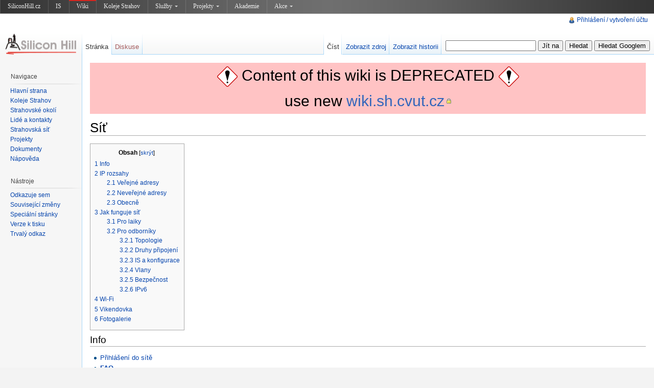

--- FILE ---
content_type: text/html; charset=UTF-8
request_url: http://old-wiki.siliconhill.cz/S%C3%AD%C5%A5
body_size: 9821
content:
<!DOCTYPE html>
<html lang="cs" dir="ltr" class="client-nojs">
<head>
<title>Síť – old-wiki.siliconhill.cz</title>
<meta charset="UTF-8" />
<meta name="generator" content="MediaWiki 1.19.0" />
<link rel="shortcut icon" href="/favicon.ico" />
<link rel="search" type="application/opensearchdescription+xml" href="/opensearch_desc.php" title="old-wiki.siliconhill.cz (cs)" />
<link rel="EditURI" type="application/rsd+xml" href="http://old-wiki.siliconhill.cz/api.php?action=rsd" />
<link rel="alternate" type="application/atom+xml" title="Atom kanál old-wiki.siliconhill.cz." href="/index.php?title=Speci%C3%A1ln%C3%AD:Posledn%C3%AD_zm%C4%9Bny&amp;feed=atom" />
<link rel="stylesheet" href="http://old-wiki.siliconhill.cz/load.php?debug=false&amp;lang=cs&amp;modules=mediawiki.legacy.commonPrint%2Cshared%7Cskins.vector&amp;only=styles&amp;skin=vector&amp;*" />
<meta name="ResourceLoaderDynamicStyles" content="" />
<link rel="stylesheet" href="http://old-wiki.siliconhill.cz/load.php?debug=false&amp;lang=cs&amp;modules=site&amp;only=styles&amp;skin=vector&amp;*" />
<style>a:lang(ar),a:lang(ckb),a:lang(fa),a:lang(kk-arab),a:lang(mzn),a:lang(ps),a:lang(ur){text-decoration:none}a.new,#quickbar a.new{color:#ba0000}

/* cache key: mediawiki:resourceloader:filter:minify-css:7:c88e2bcd56513749bec09a7e29cb3ffa */
</style>

<script src="http://old-wiki.siliconhill.cz/load.php?debug=false&amp;lang=cs&amp;modules=startup&amp;only=scripts&amp;skin=vector&amp;*"></script>
<script>if(window.mw){
mw.config.set({"wgCanonicalNamespace":"","wgCanonicalSpecialPageName":false,"wgNamespaceNumber":0,"wgPageName":"Síť","wgTitle":"Síť","wgCurRevisionId":38061,"wgArticleId":1430,"wgIsArticle":true,"wgAction":"view","wgUserName":null,"wgUserGroups":["*"],"wgCategories":["Články k aktualizaci"],"wgBreakFrames":false,"wgPageContentLanguage":"cs","wgSeparatorTransformTable":[",	."," 	,"],"wgDigitTransformTable":["",""],"wgRelevantPageName":"Síť","wgRestrictionEdit":[],"wgRestrictionMove":[]});
}</script><script>if(window.mw){
mw.loader.implement("user.options",function($){mw.user.options.set({"ccmeonemails":0,"cols":80,"date":"default","diffonly":0,"disablemail":0,"disablesuggest":0,"editfont":"default","editondblclick":0,"editsection":1,"editsectiononrightclick":0,"enotifminoredits":0,"enotifrevealaddr":0,"enotifusertalkpages":1,"enotifwatchlistpages":0,"extendwatchlist":0,"externaldiff":0,"externaleditor":0,"fancysig":0,"forceeditsummary":0,"gender":"unknown","hideminor":0,"hidepatrolled":0,"highlightbroken":1,"imagesize":2,"justify":0,"math":1,"minordefault":0,"newpageshidepatrolled":0,"nocache":0,"noconvertlink":0,"norollbackdiff":0,"numberheadings":0,"previewonfirst":0,"previewontop":1,"quickbar":5,"rcdays":7,"rclimit":50,"rememberpassword":0,"rows":25,"searchlimit":20,"showhiddencats":0,"showjumplinks":1,"shownumberswatching":1,"showtoc":1,"showtoolbar":1,"skin":"vector","stubthreshold":0,"thumbsize":2,"underline":2,"uselivepreview":0,"usenewrc":0,"watchcreations":0,"watchdefault":0,"watchdeletion":0,
"watchlistdays":3,"watchlisthideanons":0,"watchlisthidebots":0,"watchlisthideliu":0,"watchlisthideminor":0,"watchlisthideown":0,"watchlisthidepatrolled":0,"watchmoves":0,"wllimit":250,"variant":"cs","language":"cs","searchNs0":true,"searchNs1":false,"searchNs2":false,"searchNs3":false,"searchNs4":false,"searchNs5":false,"searchNs6":false,"searchNs7":false,"searchNs8":false,"searchNs9":false,"searchNs10":false,"searchNs11":false,"searchNs12":false,"searchNs13":false,"searchNs14":false,"searchNs15":false});;},{},{});mw.loader.implement("user.tokens",function($){mw.user.tokens.set({"editToken":"+\\","watchToken":false});;},{},{});

/* cache key: mediawiki:resourceloader:filter:minify-js:7:f47f2e294f299fdf29b80eb5de322786 */
}</script>
<script>if(window.mw){
mw.loader.load(["mediawiki.page.startup","mediawiki.legacy.wikibits","mediawiki.legacy.ajax"]);
}</script>
<!--[if lt IE 7]><style type="text/css">body{behavior:url("/skins/vector/csshover.min.htc")}</style><![endif]--></head>
<body class="mediawiki ltr sitedir-ltr ns-0 ns-subject page-Síť skin-vector action-view">
<script type="text/javascript" src="https://www.siliconhill.cz/linker/shwiki.js"></script>
<div style="position:relative;">
		<div id="mw-page-base" class="noprint"></div>
		<div id="mw-head-base" class="noprint"></div>
		<!-- content -->
		<div id="content" class="mw-body">
			<a id="top"></a>
			<div id="mw-js-message" style="display:none;"></div>
						<!-- sitenotice -->
			<div id="siteNotice"><div id="localNotice" lang="cs" dir="ltr"><div style="background: #FFC3C4; font-size: 30px; height: 100px; line-height: 50px; text-align: center;"><div><a href="/Soubor:240px-Diamond_warning_sign_(Vienna_Convention_style).svg.png" class="image"><img alt="240px-Diamond warning sign (Vienna Convention style).svg.png" src="/images/thumb/240px-Diamond_warning_sign_%28Vienna_Convention_style%29.svg.png/40px-240px-Diamond_warning_sign_%28Vienna_Convention_style%29.svg.png" width="40" height="40" /></a> <span style="font-size: 30px; height: 50px; line-height: 50px;">Content of this wiki is DEPRECATED</span> <a href="/Soubor:240px-Diamond_warning_sign_(Vienna_Convention_style).svg.png" class="image"><img alt="240px-Diamond warning sign (Vienna Convention style).svg.png" src="/images/thumb/240px-Diamond_warning_sign_%28Vienna_Convention_style%29.svg.png/40px-240px-Diamond_warning_sign_%28Vienna_Convention_style%29.svg.png" width="40" height="40" /></a><div><div>use new <a rel="nofollow" class="external text" href="https://wiki.sh.cvut.cz">wiki.sh.cvut.cz</a><div></div></div>
</div>
</div>
</div>
</div></div>
			<!-- /sitenotice -->
						<!-- firstHeading -->
			<h1 id="firstHeading" class="firstHeading">
				<span dir="auto">Síť</span>
			</h1>
			<!-- /firstHeading -->
			<!-- bodyContent -->
			<div id="bodyContent">
								<!-- tagline -->
				<div id="siteSub">Z old-wiki.siliconhill.cz</div>
				<!-- /tagline -->
								<!-- subtitle -->
				<div id="contentSub"></div>
				<!-- /subtitle -->
																<!-- jumpto -->
				<div id="jump-to-nav" class="mw-jump">
					Přejít na: <a href="#mw-head">navigace</a>,
					<a href="#p-search">hledání</a>
				</div>
				<!-- /jumpto -->
								<!-- bodycontent -->
				<div id="mw-content-text" lang="cs" dir="ltr" class="mw-content-ltr"><table id="toc" class="toc"><tr><td><div id="toctitle"><h2>Obsah</h2></div>
<ul>
<li class="toclevel-1 tocsection-1"><a href="#Info"><span class="tocnumber">1</span> <span class="toctext">Info</span></a></li>
<li class="toclevel-1 tocsection-2"><a href="#IP_rozsahy"><span class="tocnumber">2</span> <span class="toctext">IP rozsahy</span></a>
<ul>
<li class="toclevel-2 tocsection-3"><a href="#Ve.C5.99ejn.C3.A9_adresy"><span class="tocnumber">2.1</span> <span class="toctext">Veřejné adresy</span></a></li>
<li class="toclevel-2 tocsection-4"><a href="#Neve.C5.99ejn.C3.A9_adresy"><span class="tocnumber">2.2</span> <span class="toctext">Neveřejné adresy</span></a></li>
<li class="toclevel-2 tocsection-5"><a href="#Obecn.C4.9B"><span class="tocnumber">2.3</span> <span class="toctext">Obecně</span></a></li>
</ul>
</li>
<li class="toclevel-1 tocsection-6"><a href="#Jak_funguje_s.C3.AD.C5.A5"><span class="tocnumber">3</span> <span class="toctext">Jak funguje síť</span></a>
<ul>
<li class="toclevel-2 tocsection-7"><a href="#Pro_laiky"><span class="tocnumber">3.1</span> <span class="toctext">Pro laiky</span></a></li>
<li class="toclevel-2 tocsection-8"><a href="#Pro_odborn.C3.ADky"><span class="tocnumber">3.2</span> <span class="toctext">Pro odborníky</span></a>
<ul>
<li class="toclevel-3 tocsection-9"><a href="#Topologie"><span class="tocnumber">3.2.1</span> <span class="toctext">Topologie</span></a></li>
<li class="toclevel-3 tocsection-10"><a href="#Druhy_p.C5.99ipojen.C3.AD"><span class="tocnumber">3.2.2</span> <span class="toctext">Druhy připojení</span></a></li>
<li class="toclevel-3 tocsection-11"><a href="#IS_a_konfigurace"><span class="tocnumber">3.2.3</span> <span class="toctext">IS a konfigurace</span></a></li>
<li class="toclevel-3 tocsection-12"><a href="#Vlany"><span class="tocnumber">3.2.4</span> <span class="toctext">Vlany</span></a></li>
<li class="toclevel-3 tocsection-13"><a href="#Bezpe.C4.8Dnost"><span class="tocnumber">3.2.5</span> <span class="toctext">Bezpečnost</span></a></li>
<li class="toclevel-3 tocsection-14"><a href="#IPv6"><span class="tocnumber">3.2.6</span> <span class="toctext">IPv6</span></a></li>
</ul>
</li>
</ul>
</li>
<li class="toclevel-1 tocsection-15"><a href="#Wi-Fi"><span class="tocnumber">4</span> <span class="toctext">Wi-Fi</span></a></li>
<li class="toclevel-1 tocsection-16"><a href="#Vikendovka"><span class="tocnumber">5</span> <span class="toctext">Vikendovka</span></a></li>
<li class="toclevel-1 tocsection-17"><a href="#Fotogalerie"><span class="tocnumber">6</span> <span class="toctext">Fotogalerie</span></a></li>
</ul>
</td></tr></table>
<h2> <span class="mw-headline" id="Info">Info</span></h2>
<ul><li> <a href="/P%C5%99ihl%C3%A1%C5%A1en%C3%AD_do_s%C3%ADt%C4%9B" title="Přihlášení do sítě">Přihlášení do sítě</a>
</li><li> <b><a href="/FAQ" title="FAQ" class="mw-redirect">FAQ</a></b>
</li><li> <a href="/Servery" title="Servery">Servery</a>
</li><li> <a rel="nofollow" class="external text" href="http://traffic.sh.cvut.cz/">traffic.sh.cvut.cz</a>
</li><li> <a rel="nofollow" class="external text" href="http://www.civ.cvut.cz/mapa/mapa.php">Aktuální stav sítě ČVUT</a>
</li></ul>
<h2> <span class="mw-headline" id="IP_rozsahy">IP rozsahy</span></h2>
<h3> <span class="mw-headline" id="Ve.C5.99ejn.C3.A9_adresy">Veřejné adresy</span></h3>
<p><b>IPv4</b>
</p><p>Klub Silicon Hill má od ČVUT poskytnuté rozsahy 147.32.112.0/20, 147.32.30.0/24 a 147.32.31.0/24. Tyto rozsahy jsou rozděleny dle <a href="/FAQ/D%C5%AFle%C5%BEit%C3%A9_IP_adresy_a_servery#Lze_podle_IP_adresy_zjistit.2C_na_kter.C3.A9m_bloku_je_dany_po.C4.8D.C3.ADta.C4.8D_um.C3.ADst.C4.9Bn.3F" title="FAQ/Důležité IP adresy a servery">FAQ/Důležité IP adresy a servery</a>.
Každý blok má cca 1 a 1/2 C rozsahu = 254+126 adres.
</p><p><b>IPv6</b>
</p><p>IPv6 je na Strahově plně funkční, je však nutné mít v ISu přiřazenou adresu. O to musíte požádat svého registrátora.
</p>
<h3> <span class="mw-headline" id="Neve.C5.99ejn.C3.A9_adresy">Neveřejné adresy</span></h3>
<p>Z důvodů nedostatku veřejných adres jsou přiřazovány taktéž neveřejné adresy. Tyto adresy jsou v síti klubu směrovány bez omezení a směrem ven ze sítě jsou překládány (NAT) na centrálním prvku (Cisco Catalyst 6509). Tato adresa vám bude přidělena, například pokud připojíte zařízení přes wifi SH.
</p><p><b>Kabelová síť</b>
</p><p>Doménové názvy jsou přidělovány z domény <i>sh.nat</i>
Neveřejné adresy jsou na blocích rozvrženy následovně. Každý blok má k dispozici 510 adres (2xC):
</p>
<ul><li> 172.16.&lt;číslo_bloku&gt;8.0/23
</li></ul>
<p><b>WiFi</b>
</p><p>Doménové názvy jsou přidělovány z domény <i>wifi.nat</i>
Pro WiFi zařízení jsou použity 3 rozsahy s 4094 adresami (8xC):
</p>
<ul><li> 172.16.176.0/20
</li><li> 172.16.208.0/20
</li><li> 172.16.224.0/20
</li></ul>
<h3> <span class="mw-headline" id="Obecn.C4.9B">Obecně</span></h3>
<p><b>Brány (Gateway)</b>
</p><p>Rozsahy pro uživatele končí na centrálním prvku - C6509. Pro brány každého z těchto rozsahů bylo vyčleněno první IP - např. rozsah 147.32.119.0/24 používá bránu 147.32.119.1 a rozsah 147.32.125.128/25 používá 147.32.125.129. 
</p><p>Jediná výjímka je brána Strahova, která má IP 147.32.127.254, tedy poslední možné IP adresního rozsahu Strahovské sítě.
</p>
<h2> <span class="mw-headline" id="Jak_funguje_s.C3.AD.C5.A5">Jak funguje síť</span></h2>
<h3> <span class="mw-headline" id="Pro_laiky">Pro laiky</span></h3>
<p>Z každého pokoje vedou dvě přípojky počítačové sítě do patrového rozvaděče umístěného nejčastěji v místnosti se vzduchotechnikou. V ní jsou na každém patře dva switche Cisco. Tyto switche jsou připojeny desetigigabitovým spojem do centrální serverovny do 2 datacentrových switchů Cisco Nexus (každý patrový switch vede do jiného Nexusu). Pro zasjištění redundance jsou navíc patrové switche propojeny mezi sebou záložním gigabitovým metalickým propojem. Centrum sítě tvoří velký switch Cisco zakoupený v roce 2005 a jsou do něj zapojeny oba Cisco Nexusy a také všechny servery v centrální serverovně. Odtud vede desetigigabitový spoj přes Strahovský tunel, Anděl a Karlovo náměstí do Dejvic do výpočetního centra ČVUT a dále přes akademickou síť CESNET2 do veřejného internetu.
</p>
<h3> <span class="mw-headline" id="Pro_odborn.C3.ADky">Pro odborníky</span></h3>
<h4> <span class="mw-headline" id="Topologie">Topologie</span></h4>
<p><a href="/Soubor:Topologie_2016.png" class="image"><img alt="Topologie 2016.png" src="/images/Topologie_2016.png" width="806" height="535" /></a>
</p><p>Základní schéma topologie Strahovské sítě je stromové. Kořen (core) je páteřní prvek Cisco Catalyst 6509, do něj jsou přes Virtual Port-Channel připojené 2 datacentrové switche Cisco Nexus 5596 které realizují distribuční vrstvu. Z každého Nexusu vede optický propoj na každé patro na každém bloku. Přístupovou vrstvu zajišťují switche Cisco Catalyst 2960S a 2960X
</p><p>Aktuální stav vytížení uplinků: <a rel="nofollow" class="external free" href="http://traffic.siliconhill.cz/">http://traffic.siliconhill.cz/</a>
</p>
<h4> <span class="mw-headline" id="Druhy_p.C5.99ipojen.C3.AD">Druhy připojení</span></h4>
<p>Propojení na bloky je zajištěno optickými singlemode vlákny s rychlostí 10 Gbps. Uživatelé jsou připojeni metalickými spoji UTP Cat5e do portů 10/100/1000 Mbps. Všechny spoje jsou ethernetové.
</p>
<h4> <span class="mw-headline" id="IS_a_konfigurace">IS a konfigurace</span></h4>
<p>Veškerá konfigurace uživatelů a služeb probíhá v <a href="/IS" title="IS" class="mw-redirect"> ISu</a>. Po každé změně, která vyžaduje úpravu nastavení switchportu, je v systému vytvořen task, který danou změnu na patrových L2 switchích (Cisco 2960S/X) ihned provede (mac adresy pro port security, IPv4 a IPv6 ALC a čísla VLAN, do kterých uživatelé patří).
</p>
<h4> <span class="mw-headline" id="Vlany">Vlany</span></h4>
<p>Každý blok má obvykle dvě VLANy s veřejným rozsahem. V tomto rozsahu jsou přidelovány adresy uživatelům. Vlany jsou zpravidla označeny &lt;číslo_bloku&gt;1 a &lt;číslo_bloku&gt;2, přičemž první vlana obsahuje rozsah 147.32.(110+&lt;číslo_bloku&gt;).0/24 a druhá vlana zbytek viz: <a rel="nofollow" class="external free" href="http://faq.sh.cvut.cz/#IP">http://faq.sh.cvut.cz/#IP</a>. 
</p><p>Pro privátní rozsah je vyhrazena vlana &lt;číslo_bloku&gt;8 s kapacitou /23.
</p><p>&lt;číslo_bloku&gt; je v tomto případě číslo 2-11 a označuje blok, kterého se to týká. Blok 12 a 11 vystupuje v síti dohromady jako blok 11.
</p>
<table border="1">
<tr>
<td style="background:#DDF">Vlan</td>
<td style="background:#DDF">Rozsah</td>
<td style="background:#DDF">Význam
</td></tr>
<tr>
<td style="background:#FFD">&lt;číslo_bloku&gt;1</td>
<td>147.32.číslo_bloku.0/24</td>
<td>veřejný rozsah
</td></tr>
<tr>
<td style="background:#FFD">&lt;číslo_bloku&gt;2</td>
<td>147.32.číslo_viz_faq.viz_faq/25</td>
<td>veřejný rozsah
</td></tr>
<tr>
<td style="background:#FFD">&lt;číslo_bloku&gt;8</td>
<td>172.16.číslo_bloku8.0/23</td>
<td>privátní rozsah
</td></tr>
</table>
<h4> <span class="mw-headline" id="Bezpe.C4.8Dnost">Bezpečnost</span></h4>
<p>Patrové switche používají port security, přičemž akceptují pouze MAC adresy, které jsou na daný port zaregistrované v <a href="/IS" title="IS" class="mw-redirect">ISu</a>. Porty, na které v ISu není přiřazen počítač, jsou nastaveny pro přístup do veřejné VLANy, která má přístup pouze do ISu pro potřeby předregistrace.
Základní nastavení u portů je vypnutí na 30 sekund, pokud se na portu objeví MAC adresa, která tam nemá co dělat.
</p><p>Veškerý provoz dál routuje přes Cisco 6509 v centrální serverovně na bloku 8.
</p>
<h4> <span class="mw-headline" id="IPv6">IPv6</span></h4>
<div class="boilerplate metadata" id="update_" style="border: 3px double #fabd23; margin-bottom: 2em; padding: .25em;">
<p><span style="float: left;"><a href="/Soubor:Win203_small.png" class="image"><img alt="Win203 small.png" src="/images/Win203_small.png" width="128" height="96" /></a>&#160;</span>
<span style="display: block; font-style: italic; margin-left: 45px; text-align: justify;">
<span style="color: red; font-size: large;"><b>Informace na této stránce již nejsou aktuální!</b></span><br />
<br />
Pokud víš jejich aktuální znění, prosím aktualizuj tuto stránku a následně smaž tuto šablonu.
</span>
</p>
<div style="clear: both;"><br style="clear: both; display: none;" /></div>
</div>
<p><br />
</p>
<h2> <span class="mw-headline" id="Wi-Fi"><a href="/Wifi" title="Wifi"> Wi-Fi</a></span></h2>
<p>V klubu SH je možné se připojit k síti pomocí <a href="/Wifi" title="Wifi"> Wi-Fi</a>. Funguje na privátních IPv4 a veřejných IPv6 adresách, přičemž je nutné mít zaregistrován počítač v ISu do oblasti WiFi. WiFi funguje na standardech 802.11 a/b/g/n/ac, k připojení je třeba zadat uživatelské jméno a heslo do ISu.
Wi-Fi neslouží k travelému připojení k Internetu na blocích. <s>Kromě malé přenosové kapacity je problémem také zejména ve vyšších patrech slabý nebo žádný signál.</s>
</p><p>Klub provozuje přes 250 Aruba a 20 Cisco AP, dva 7210 MobilityControllery a 5508 WLC. Cisco AP jsou hromadně po celých oblastech nahrazována Arubami. AP jsou rozmístěna identicky na každém bloku (vyjma B8, B11 a B12).
</p><p><br />
</p>
<ul><li> Veškeré informace najdete na stánkách projektu <a href="/Wifi" title="Wifi"> Wi-Fi</a>, kde je také možné sdílet zkušenosti s fungováním tohoto připojení.
</li></ul>
<h2> <span class="mw-headline" id="Vikendovka"> Vikendovka </span></h2>
<p><b>Sobota 13.12.2008</b>
</p>
<ul><li> novy tacacs a tftp server
</li><li> opraveny chyby v pristupovych pravech k sitovym prvkum
</li><li> nastaven dhcp snooping na vsech prvcich
</li><li> skript pro hromadne upravy zmeny/testovani konfiguraci na prvcich
</li></ul>
<p><b>Nedele 14.12.2008</b>
</p>
<ul><li> nastaveni firewallu na radius.sh.cvut.cz - oprava der
</li><li> skolici centrum, konfigurace prvku
</li><li> diskuse PBR
</li><li> IP rozsahy
</li></ul>
<h2> <span class="mw-headline" id="Fotogalerie"> Fotogalerie </span></h2>
<div class="thumb tleft"><div class="thumbinner" style="width:182px;"><a href="/Soubor:2950.jpg" class="image"><img alt="" src="/images/thumb/2950.jpg/180px-2950.jpg" width="180" height="120" class="thumbimage" /></a>  <div class="thumbcaption"><div class="magnify"><a href="/Soubor:2950.jpg" class="internal" title="Zvětšit"><img src="/skins/common/images/magnify-clip.png" width="15" height="11" alt="" /></a></div>Catalyst 2950 (na SH jich je asi 200), sem pripojujeme usery</div></div></div><div class="thumb tleft"><div class="thumbinner" style="width:182px;"><a href="/Soubor:Kabely_patro.jpg" class="image"><img alt="" src="/images/thumb/Kabely_patro.jpg/180px-Kabely_patro.jpg" width="180" height="120" class="thumbimage" /></a>  <div class="thumbcaption"><div class="magnify"><a href="/Soubor:Kabely_patro.jpg" class="internal" title="Zvětšit"><img src="/skins/common/images/magnify-clip.png" width="15" height="11" alt="" /></a></div>tak takto to vypada na kazdem patre</div></div></div><div class="thumb tleft"><div class="thumbinner" style="width:182px;"><a href="/Soubor:3750.jpg" class="image"><img alt="" src="/images/thumb/3750.jpg/180px-3750.jpg" width="180" height="135" class="thumbimage" /></a>  <div class="thumbcaption"><div class="magnify"><a href="/Soubor:3750.jpg" class="internal" title="Zvětšit"><img src="/skins/common/images/magnify-clip.png" width="15" height="11" alt="" /></a></div>Catalyst 3750, srdce bloku. Optikou spojen do 6509 - zelený kabel</div></div></div><div class="thumb tleft"><div class="thumbinner" style="width:182px;"><a href="/Soubor:Opticky_patchpanel.jpg" class="image"><img alt="" src="/images/thumb/Opticky_patchpanel.jpg/180px-Opticky_patchpanel.jpg" width="180" height="120" class="thumbimage" /></a>  <div class="thumbcaption"><div class="magnify"><a href="/Soubor:Opticky_patchpanel.jpg" class="internal" title="Zvětšit"><img src="/skins/common/images/magnify-clip.png" width="15" height="11" alt="" /></a></div>Optický patchpanel bloku 5</div></div></div><div class="thumb tleft"><div class="thumbinner" style="width:182px;"><a href="/Soubor:Centralni_serverovna.jpg" class="image"><img alt="" src="/images/thumb/Centralni_serverovna.jpg/180px-Centralni_serverovna.jpg" width="180" height="120" class="thumbimage" /></a>  <div class="thumbcaption"><div class="magnify"><a href="/Soubor:Centralni_serverovna.jpg" class="internal" title="Zvětšit"><img src="/skins/common/images/magnify-clip.png" width="15" height="11" alt="" /></a></div>Pohled na Centrální serverovnu - 6509 je úplně vzadu</div></div></div> <div class="thumb tleft"><div class="thumbinner" style="width:182px;"><a href="/Soubor:6509.jpg" class="image"><img alt="" src="/images/thumb/6509.jpg/180px-6509.jpg" width="180" height="270" class="thumbimage" /></a>  <div class="thumbcaption"><div class="magnify"><a href="/Soubor:6509.jpg" class="internal" title="Zvětšit"><img src="/skins/common/images/magnify-clip.png" width="15" height="11" alt="" /></a></div>Centrální prvek 6509 (ta potvora dole), sem jsou připojeny všechny blokové 3750 (zelené kabely)</div></div></div>

<!-- 
NewPP limit report
Preprocessor node count: 76/1000000
Post-expand include size: 630/2097152 bytes
Template argument size: 0/2097152 bytes
Expensive parser function count: 0/100
-->

<!-- Saved in parser cache with key mediawiki:pcache:idhash:1430-0!*!0!!cs!2!* and timestamp 20260118110252 -->
</div>				<!-- /bodycontent -->
								<!-- printfooter -->
				<div class="printfooter">
				Citováno z „<a href="http://old-wiki.siliconhill.cz/index.php?title=S%C3%AD%C5%A5&amp;oldid=38061">http://old-wiki.siliconhill.cz/index.php?title=S%C3%AD%C5%A5&amp;oldid=38061</a>“				</div>
				<!-- /printfooter -->
												<!-- catlinks -->
				<div id='catlinks' class='catlinks'><div id="mw-normal-catlinks" class="mw-normal-catlinks"><a href="/Speci%C3%A1ln%C3%AD:Kategorie" title="Speciální:Kategorie">Kategorie</a>: <ul><li><a href="/Kategorie:%C4%8Cl%C3%A1nky_k_aktualizaci" title="Kategorie:Články k aktualizaci">Články k aktualizaci</a></li></ul></div></div>				<!-- /catlinks -->
												<div class="visualClear"></div>
				<!-- debughtml -->
								<!-- /debughtml -->
			</div>
			<!-- /bodyContent -->
		</div>
		<!-- /content -->
		<!-- header -->
		<div id="mw-head" class="noprint">
			
<!-- 0 -->
<div id="p-personal" class="">
	<h5>Osobní nástroje</h5>
	<ul>
		<li id="pt-login"><a href="/index.php?title=Speci%C3%A1ln%C3%AD:P%C5%99ihl%C3%A1sit&amp;returnto=S%C3%AD%C5%A5" title="Doporučujeme vám přihlásit se, ovšem není to povinné. [o]" accesskey="o">Přihlášení / vytvoření účtu</a></li>
	</ul>
</div>

<!-- /0 -->
			<div id="left-navigation">
				
<!-- 0 -->
<div id="p-namespaces" class="vectorTabs">
	<h5>Jmenné prostory</h5>
	<ul>
					<li  id="ca-nstab-main" class="selected"><span><a href="/S%C3%AD%C5%A5"  title="Zobrazit obsahovou stránku [c]" accesskey="c">Stránka</a></span></li>
					<li  id="ca-talk" class="new"><span><a href="/index.php?title=Diskuse:S%C3%AD%C5%A5&amp;action=edit&amp;redlink=1"  title="Diskuse ke stránce [t]" accesskey="t">Diskuse</a></span></li>
			</ul>
</div>

<!-- /0 -->

<!-- 1 -->
<div id="p-variants" class="vectorMenu emptyPortlet">
	<h4>
		</h4>
	<h5><span>Varianty</span><a href="#"></a></h5>
	<div class="menu">
		<ul>
					</ul>
	</div>
</div>

<!-- /1 -->
			</div>
			<div id="right-navigation">
				
<!-- 0 -->
<div id="p-views" class="vectorTabs">
	<h5>Zobrazení</h5>
	<ul>
					<li id="ca-view" class="selected"><span><a href="/S%C3%AD%C5%A5" >Číst</a></span></li>
					<li id="ca-viewsource"><span><a href="/index.php?title=S%C3%AD%C5%A5&amp;action=edit"  title="Tato stránka je zamčena. Můžete si prohlédnout její zdrojový kód. [e]" accesskey="e">Zobrazit zdroj</a></span></li>
					<li id="ca-history" class="collapsible"><span><a href="/index.php?title=S%C3%AD%C5%A5&amp;action=history"  title="Starší verze této stránky. [h]" accesskey="h">Zobrazit historii</a></span></li>
			</ul>
</div>

<!-- /0 -->

<!-- 1 -->
<div id="p-cactions" class="vectorMenu emptyPortlet">
	<h5><span>Akce</span><a href="#"></a></h5>
	<div class="menu">
		<ul>
					</ul>
	</div>
</div>

<!-- /1 -->

<!-- 2 -->
<div id="p-search">
	<h5><label for="searchInput">Hledat</label></h5>
	<form action="/index.php" id="searchform">
				<div>
			<input type="search" name="search" title="Prohledat tuto wiki [f]" accesskey="f" id="searchInput" />			<input type="submit" name="go" value="Jít na" title="Jít na stránku s tímto názvem, pokud existuje" id="searchGoButton" class="searchButton" />			<input type="submit" name="fulltext" value="Hledat" title="Hledat stránky s tímto textem" id="mw-searchButton" class="searchButton" /> <input type="submit" value="Hledat Googlem" title="Hledat str�nky s t�mto textem pomoc� Googlu" id="mw-searchButtonGoogle" class="searchButton" onclick="document.getElementById('searchform').action='/GoogleSearch'; document.getElementById('searchInput').name='google-search'; document.getElementById('searchTitle').name=''; document.getElementById('searchform').submit(); return false;">
					<input type='hidden' name="title" value="Speciální:Hledání" id="searchTitle"/>
		</div>
	</form>
</div>

<!-- /2 -->
			</div>
		</div>
		<!-- /header -->
		<!-- panel -->
			<div id="mw-panel" class="noprint">
				<!-- logo -->
					<div id="p-logo"><a style="background-image: url(/skins/common/images/logo-sh2.gif);" href="/Hlavn%C3%AD_strana"  title="Hlavní strana"></a></div>
				<!-- /logo -->
				
<!-- navigation -->
<div class="portal" id='p-navigation'>
	<h5>Navigace</h5>
	<div class="body">
		<ul>
			<li id="n-mainpage"><a href="/Hlavn%C3%AD_strana" title="Navštívit Hlavní stranu [z]" accesskey="z">Hlavní strana</a></li>
			<li id="n-Koleje-Strahov"><a href="/Koleje_Strahov">Koleje Strahov</a></li>
			<li id="n-Strahovsk.C3.A9-okol.C3.AD"><a href="/KOLEJ:Okoli">Strahovské okolí</a></li>
			<li id="n-Lid.C3.A9-a-kontakty"><a href="/VEDENI:Lide">Lidé a kontakty</a></li>
			<li id="n-Strahovsk.C3.A1-s.C3.AD.C5.A5"><a href="/S%C3%AD%C5%A5">Strahovská síť</a></li>
			<li id="n-Projekty"><a href="/Projekty">Projekty</a></li>
			<li id="n-Dokumenty"><a href="/Dokumenty">Dokumenty</a></li>
			<li id="n-help"><a href="/N%C3%A1pov%C4%9Bda:Obsah" title="Místo, kde najdete pomoc">Nápověda</a></li>
		</ul>
	</div>
</div>

<!-- /navigation -->

<!-- SEARCH -->

<!-- /SEARCH -->

<!-- TOOLBOX -->
<div class="portal" id='p-tb'>
	<h5>Nástroje</h5>
	<div class="body">
		<ul>
			<li id="t-whatlinkshere"><a href="/Speci%C3%A1ln%C3%AD:Co_odkazuje_na/S%C3%AD%C5%A5" title="Seznam všech wikistránek, které sem odkazují [j]" accesskey="j">Odkazuje sem</a></li>
			<li id="t-recentchangeslinked"><a href="/Speci%C3%A1ln%C3%AD:Souvisej%C3%ADc%C3%AD_zm%C4%9Bny/S%C3%AD%C5%A5" title="Nedávné změny stránek, na které je odkazováno [k]" accesskey="k">Související změny</a></li>
			<li id="t-specialpages"><a href="/Speci%C3%A1ln%C3%AD:Speci%C3%A1ln%C3%AD_str%C3%A1nky" title="Seznam všech speciálních stránek [q]" accesskey="q">Speciální stránky</a></li>
			<li><a href="/index.php?title=S%C3%AD%C5%A5&amp;printable=yes" rel="alternate">Verze k tisku</a></li>
			<li id="t-permalink"><a href="/index.php?title=S%C3%AD%C5%A5&amp;oldid=38061" title="Trvalý odkaz na tuto verzi této stránky">Trvalý odkaz</a></li>
		</ul>
	</div>
</div>

<!-- /TOOLBOX -->

<!-- LANGUAGES -->

<!-- /LANGUAGES -->
			</div>
		<!-- /panel -->
		<!-- footer -->
		<div id="footer">
							<ul id="footer-info">
											<li id="footer-info-lastmod"> Stránka byla naposledy editována 2. 9. 2019 v 01:17.</li>
											<li id="footer-info-viewcount">Stránka byla zobrazena 179 433krát.</li>
									</ul>
							<ul id="footer-places">
											<li id="footer-places-privacy"><a href="/old-wiki.siliconhill.cz:Ochrana_osobn%C3%ADch_%C3%BAdaj%C5%AF" title="old-wiki.siliconhill.cz:Ochrana osobních údajů">Ochrana osobních údajů</a></li>
											<li id="footer-places-about"><a href="/old-wiki.siliconhill.cz:Old-wiki.siliconhill.cz" title="old-wiki.siliconhill.cz:Old-wiki.siliconhill.cz">O old-wiki.siliconhill.cz</a></li>
											<li id="footer-places-disclaimer"><a href="/old-wiki.siliconhill.cz:Vylou%C4%8Den%C3%AD_odpov%C4%9Bdnosti" title="old-wiki.siliconhill.cz:Vyloučení odpovědnosti">Vyloučení odpovědnosti</a></li>
									</ul>
										<ul id="footer-icons" class="noprint">
					<li id="footer-poweredbyico">
						<a href="//www.mediawiki.org/"><img src="/skins/common/images/poweredby_mediawiki_88x31.png" alt="Powered by MediaWiki" width="88" height="31" /></a>
					</li>
				</ul>
						<div style="clear:both"></div>
		</div>
		<!-- /footer -->
		<script src="http://old-wiki.siliconhill.cz/load.php?debug=false&amp;lang=cs&amp;modules=skins.vector&amp;only=scripts&amp;skin=vector&amp;*"></script>
<script>if(window.mw){
mw.loader.load(["mediawiki.user","mediawiki.page.ready"], null, true);
}</script>
<script src="http://old-wiki.siliconhill.cz/load.php?debug=false&amp;lang=cs&amp;modules=site&amp;only=scripts&amp;skin=vector&amp;*"></script>
<!-- Piwik -->
<script type="text/javascript">
  var _paq = _paq || [];
  _paq.push(["trackPageView"]);
  _paq.push(["enableLinkTracking"]);
  (function() {
    var u=(("https:" == document.location.protocol) ? "https" : "http") + "://piwik.sh.cvut.cz/";
    _paq.push(["setTrackerUrl", u+"piwik.php"]);
    _paq.push(["setSiteId", "6"]);
    var d=document, g=d.createElement("script"), s=d.getElementsByTagName("script")[0]; g.type="text/javascript";
    g.defer=true; g.async=true; g.src=u+"piwik.js"; s.parentNode.insertBefore(g,s);
  })();
</script>
<!-- End Piwik Code --><!-- Served in 0.165 secs. --></div>
	</body>
</html>


--- FILE ---
content_type: text/css; charset=utf-8
request_url: http://old-wiki.siliconhill.cz/load.php?debug=false&lang=cs&modules=site&only=styles&skin=vector&*
body_size: 133
content:
@media print{  }

/* cache key: mediawiki:resourceloader:filter:minify-css:7:c507730718f93e150f44c743478f47f0 */


--- FILE ---
content_type: text/javascript; charset=utf-8
request_url: https://www.siliconhill.cz/linker/shwiki.js
body_size: 3268
content:
document.write("<style type=\"text/css\">div#sh_linker {\n  display:block !important;\n  width:100% !important;\n  margin:0 !important;\n  padding:0 !important;\n  border:none !important;\n  background-image:url(https://www.siliconhill.cz/images/linker.png) !important;\n  background-position:center !important;\n  border-bottom:1px solid gray !important;\n  text-align:center !important;\n  position:relative !important;\n  z-index:999999999 !important;\n}\n\ndiv#sh_linker > div {\n  display:block !important;\n  width:100% !important;\n  margin:0 !important;\n  padding:0 !important;\n  border:none !important;\n  text-align:left !important;\n}\n\n#sh_linker > div > span {\n  margin:0 !important;\n  padding:0 !important;\n  position:relative !important;\n  line-height:normal !important;\n}\n\n#sh_linker > div > span.active, #sh_linker > div > span > a {\n  color:#EEE !important;\n  text-decoration:none !important;\n  position:relative !important;\n  display:inline-block !important;\n  font-family:Tahoma !important;\n  font-size:12px !important;\n  border:none !important;\n  border-top:2px solid transparent !important;\n  background-image:url(https://www.siliconhill.cz/images/linker-hover.png) !important;\n  background-repeat:repeat-y !important;\n  margin:0 !important;\n  padding:3px 15px 6px 15px !important;\n  font-weight:normal !important;\n  z-index:900000 !important;\n}\n#sh_linker > div > span:first-child {\n  background-image:none !important;\n}\n\n#sh_linker > div > span.active {\n  border-top:2px solid #DA251D !important;\n  color:#EEE !important;\n  font-weight:normal !important;\n  z-index:700000 !important;\n}\n#sh_linker > div > span > a:hover {\n  background-image:url(https://www.siliconhill.cz/images/linker-hover.png) !important;\n  background-repeat:repeat !important;\n}\n\n.sh_linker_group {\n  display:none !important;\n  margin:0 !important;\n  padding:0 !important;\n  z-index: 900001 !important;\n  position:absolute !important;\n  left:0 !important;\n  top:19px !ie !important;\n  _top:10px !important;\n  background-image:url(https://www.siliconhill.cz/images/linker.png) !important;\n  border:1px solid gray !important;\n  -moz-box-shadow: 0 0 5px black !important; -webkit-box-shadow: 0 0 5px black !important; box-shadow: 0 0 5px black !important;\n  text-align:left !important;\n}\n\n.sh_linker_group > span > a, .sh_linker_group > span.active {\n  color:white !important;\n  display:block !important;\n  margin:0 !important;\n  padding:5px 10px !important;\n  text-decoration:none !important;\n  white-space:nowrap !important;\n  font-weight:normal !important;\n  font-family:Tahoma !important;\n  font-size:10pt !important;\n  position:relative !important;\n  border:none !important;\n}\n.sh_linker_group > span.active {\n  color:white !important;\n  font-weight:bold !important;\n}\n.sh_linker_group > span > a:hover {\n  background:#505050 !important;\n}\n\n#sh_linker .arrow {\n  margin:0 !important;\n  padding:0 !important;\n  border-bottom:0px dashed transparent !important;\n  border-left:3px dashed transparent !important;\n  border-right:3px dashed transparent !important;\n  border-top:3px solid #DDD !important;\n  display:inline-block !important;\n  font-size:0px !important;\n  height:0px !important;\n  line-height:0 !important;\n  padding-top:1px !important;\n  position:relative !important;\n  top:-1px !important;\n  width:0px !important;\n  margin-left:5px !important;\n}\n\n.sh_linker_hint {\n  display:none !important;\n  width:200px !important;\n  position:absolute !important;\n  top:0 !important;\n  left:0 !important;\n  border:1px solid gray !important;\n  background-image:url(https://www.siliconhill.cz/images/linker.png) !important;\n  background-position:center !important;\n  padding:3px !important;\n  color:white !important;\n  font-weight:normal !important;\n  font-family:Tahoma !important;\n  font-size:10pt !important;\n  z-index:990000 !important;\n  white-space:normal !important;\n}\n\n#sh_linker > div > span > a > .sh_linker_hint {top:25px !important; -moz-box-shadow: 0 0 5px black !important; -webkit-box-shadow: 0 0 5px black !important; box-shadow: 0 0 5px black !important;}\n.sh_linker_group > span > a > .sh_linker_hint {top:-1px !important; left:100% !important;}\n\n#sh_linker > div > span > a:hover > .sh_linker_hint, .sh_linker_group > span > a:hover > .sh_linker_hint {display:block !important;}\n\n#sh_linker_dropdown_background {\n  display:none !important;\n  width:100% !important;\n  height:100% !important;\n  position:absolute !important;\n  top:0 !important;\n  left:0 !important;\n  background:transparent !important;\n  background-image:url(https://www.siliconhill.cz/images/space.gif) !important;\n  z-index:800000 !important;\n}\n</style>");

document.write("  <div id=\"sh_linker\">\n    <div>\n      <span><a href=\"https://www.siliconhill.cz\" title=\"\">SiliconHill.cz<div class=\"sh_linker_hint\">Oficiální stránky klubu Silicon Hill<\/div><\/a><\/span><span><a href=\"https://is.sh.cvut.cz\" title=\"\">IS<div class=\"sh_linker_hint\">Informační systém klubu Silicon Hill zajišťuje správu členů, členských příspěvků, služeb, síťových zařízení a sítě jako takové.<\/div><\/a><\/span><span class=\"active\">Wiki<\/span><span><a href=\"https://siliconhill.cz/koleje-strahov\" title=\"\">Koleje Strahov<div class=\"sh_linker_hint\">Stránka plná důležitých informací o životě na kolejích Strahov pro současné i budoucí obyvatele. Na Strahově se nebydlí, na Strahově se žije.<\/div><\/a><\/span><span><a href=\"#\" title=\"\" onclick=\"sh_linker_toggle_group(1937441); return false;\">Služby<span class=\"arrow\"><\/span><div class=\"sh_linker_hint\">Služby klubu Silicon Hill<\/div><\/a><div id=\"sh_linker_group_1937441\" class=\"sh_linker_group\"><span><a href=\"https://git.sh.cvut.cz\" title=\"\">Git.sh - Git hosting<div class=\"sh_linker_hint\">Hosting git repozitářů<\/div><\/a><\/span><span><a href=\"https://mbox.sh.cvut.cz\" title=\"\">Mbox.sh - Mail hosting<div class=\"sh_linker_hint\">Mailhosting na SH (vmware Zimbra)<\/div><\/a><\/span><span><a href=\"https://wiki.sh.cvut.cz/klub/itsluzby/shell\" title=\"\">Shell.sh<div class=\"sh_linker_hint\">Konto na shell serveru (Debian)<\/div><\/a><\/span><span><a href=\"http://traffic.sh.cvut.cz\" title=\"\">Traffic.sh - Přehled síťového provozu<div class=\"sh_linker_hint\">Real-time graf vytíženosti připojení strahova do internetu.<\/div><\/a><\/span><span><a href=\"https://wiki.sh.cvut.cz/klub/itsluzby/vpn\" title=\"\">VPN.sh<div class=\"sh_linker_hint\">VPN pro připojení do SH sítě (Cisco IPsec)<\/div><\/a><\/span><span><a href=\"http://weather.sh.cvut.cz/\" title=\"\">Počasí na Strahově<div class=\"sh_linker_hint\">Sleduj počasí na SH a objev další možnosti, které naše meteostanice nabízí.<\/div><\/a><\/span><span><a href=\"https://gc.sh.cvut.cz/\" title=\"\">Grill Centrum<div class=\"sh_linker_hint\">Máte chuť udělat grilovací akci? Plně vybavené grilovací centrum za blokem 11 je vám plně k službám. Rezervační systém na našem webu.<\/div><\/a><\/span><\/div><\/span><span><a href=\"#\" title=\"\" onclick=\"sh_linker_toggle_group(7258353); return false;\">Projekty<span class=\"arrow\"><\/span><div class=\"sh_linker_hint\">Projekty klubu Silicon Hill<\/div><\/a><div id=\"sh_linker_group_7258353\" class=\"sh_linker_group\"><span><a href=\"https://avc.sh\" title=\"\">Audiovizuální centrum SH<div class=\"sh_linker_hint\">Audiovizuální centrum SH<\/div><\/a><\/span><span><a href=\"http://old-wiki.sh.cvut.cz/Meteosat\" title=\"\">Digitální příjem družicových snímků<div class=\"sh_linker_hint\">Digitální příjem družicových snímků<\/div><\/a><\/span><span><a href=\"https://wiki.sh.cvut.cz/klub/projekty/fotoatelier\" title=\"\">Fotoateliér<div class=\"sh_linker_hint\">Fotoateliér<\/div><\/a><\/span><span><a href=\"https://wiki.sh.cvut.cz/klub/projekty/fotokomora\" title=\"\">Fotokomora<div class=\"sh_linker_hint\">Fotokomora<\/div><\/a><\/span><span><a href=\"https://hudebny.sh.cvut.cz/\" title=\"\">Hudebny<div class=\"sh_linker_hint\">Máš kapelu či hraješ na něco? Hudebny SH jsou tu pro Tebe.<\/div><\/a><\/span><span><a href=\"https://macgyver.siliconhill.cz\" title=\"\">MacGyver (bastlíři)<div class=\"sh_linker_hint\">Zastřešujeme fungování zájmové místnosti klubu zvané „bastlírna“, což je elektro-mechanická dílna dostupná všem členům klubu.<\/div><\/a><\/span><span><a href=\"https://wiki.sh.cvut.cz/klub/projekty/modelland\" title=\"\">ModelLand<div class=\"sh_linker_hint\">Potřebuješ vytvořit model ke školnímu projektu? Modeluješ a nemáš místo na pokoji, nebo ti chybí nějaké modelářské pomůcky? Stav se!<\/div><\/a><\/span><span><a href=\"http://3dtiskarna.sh.cvut.cz\" title=\"\">3D tiskárna SH<div class=\"sh_linker_hint\">Tisknout umí každý. Ale tisknout ve 3D, to umí jen mistři. Přijďte se k nám podívat na SH 3D tiskárnu, rádi Vám ukážeme jak funguje. Samozřejmě si můžete cokoliv vytisknout )<\/div><\/a><\/span><span><a href=\"https://sherna.siliconhill.cz/\" title=\"\">SHerna<div class=\"sh_linker_hint\">Cílem projektu SHerna je poskytnout členům klubu Silicon Hill místo pro relaxaci a zábavu v podobě společenské místnosti vybavené projektorem a herní konzolí Xbox s ovladačem Kinect.<\/div><\/a><\/span><span><a href=\"https://sport.siliconhill.cz/\" title=\"\">Silicon Gym<div class=\"sh_linker_hint\">Velká posilovna na bloku 2<\/div><\/a><\/span><span><a href=\"http://pinec.sh.cvut.cz/\" title=\"\">Stolní tenis - Liga<div class=\"sh_linker_hint\">Stolní tenis - Liga<\/div><\/a><\/span><span><a href=\"https://wiki.sh.cvut.cz/klub/projekty/tanecni\" title=\"\">Taneční na Strahově<div class=\"sh_linker_hint\">Taneční na Strahově<\/div><\/a><\/span><span><a href=\"http://vcely.sh.cvut.cz/\" title=\"\">Včely<div class=\"sh_linker_hint\">Včely<\/div><\/a><\/span><span><a href=\"https://wiki.sh.cvut.cz/klub/projekty/zahradky\" title=\"\">Zahrádky<div class=\"sh_linker_hint\">Zahrádky<\/div><\/a><\/span><\/div><\/span><span><a href=\"https://edu.sh.cvut.cz\" title=\"\">Akademie<div class=\"sh_linker_hint\">Seznam nabízených kurzů vzdělávací sekcí<\/div><\/a><\/span><span><a href=\"#\" title=\"\" onclick=\"sh_linker_toggle_group(7690654); return false;\">Akce<span class=\"arrow\"><\/span><div class=\"sh_linker_hint\">Akce pořádané klubem Silicon Hill<\/div><\/a><div id=\"sh_linker_group_7690654\" class=\"sh_linker_group\"><span><a href=\"https://show.siliconhill.cz\" title=\"\">Silicon Hill Open Wednesday<div class=\"sh_linker_hint\">Multižánrový studentský open air festival s doprovodným programem, pivem a jídlem<\/div><\/a><\/span><span><a href=\"https://installfest.cz\" title=\"\">InstallFest<div class=\"sh_linker_hint\">InstallFest<\/div><\/a><\/span><span><a href=\"https://cryptofest.cz/\" title=\"\">CryptoFest<div class=\"sh_linker_hint\">CryptoFest<\/div><\/a><\/span><span><a href=\"https://retrofest.cz\" title=\"\">RetroFest<div class=\"sh_linker_hint\">RetroFest<\/div><\/a><\/span><\/div><\/span>\n    <\/div>\n  <\/div>\n");

var sh_linker_opened_menu = null;
function sh_linker_toggle_group(index) {
  if(sh_linker_opened_menu == null) {
    if(!document.getElementById('sh_linker_dropdown_background')) {
      var ddb = document.createElement('div');
      ddb.id = 'sh_linker_dropdown_background';
      ddb.onclick = function(e) {sh_linker_toggle_group(null);};
      document.getElementsByTagName('body')[0].appendChild(ddb);
    }
    document.getElementById('sh_linker_dropdown_background').style.cssText = 'display:block !important';
    document.getElementById('sh_linker_group_'+index).style.cssText = 'display:block !important';
  } else {
    if(index == null || sh_linker_opened_menu == index) {
      document.getElementById('sh_linker_dropdown_background').style.cssText = 'display:none !important';
      document.getElementById('sh_linker_group_'+sh_linker_opened_menu).style.cssText = 'display:none !important';
      index = null;
    } else {
      document.getElementById('sh_linker_group_'+sh_linker_opened_menu).style.cssText = 'display:none !important';
      document.getElementById('sh_linker_group_'+index).style.cssText = 'display:block !important';
    }
  }
  sh_linker_opened_menu = index;
}

/*
if(!(/mobile/gi).test(navigator.userAgent)) {
  document.write("<div style=\"display:block; width:210px; height:210px; float:right; border:none; position:fixed; bottom:0; right:0; margin:0; padding:0; z-index:999999999;\" id=\"android_corner\"><a href=\"https://play.google.com/store/apps/details?id=cz.brozikcz.sh\"><img src=\"https://www.siliconhill.cz/images/android_corner.png\" style=\"border:0; margin:0;\"></a></div>");
  document.write("<style type=\"text/css\">body {padding-bottom:200px !important;}</style>");
}
*/


--- FILE ---
content_type: text/javascript; charset=utf-8
request_url: http://old-wiki.siliconhill.cz/load.php?debug=false&lang=cs&modules=startup&only=scripts&skin=vector&*
body_size: 3052
content:
var isCompatible=function(){if(navigator.appVersion.indexOf('MSIE')!==-1&&parseFloat(navigator.appVersion.split('MSIE')[1])<6){return false;}return true;};var startUp=function(){mw.config=new mw.Map(true);mw.loader.addSource({"local":{"loadScript":"/load.php","apiScript":"/api.php"}});mw.loader.register([["site","1299165829",[],"site"],["noscript","1",[],"noscript"],["startup","1768734173",[],"startup"],["user","1",[],"user"],["user.groups","1",[],"user"],["user.options","1768734173",[],"private"],["user.cssprefs","1768734173",["mediawiki.user"],"private"],["user.tokens","1",[],"private"],["filepage","1",[]],["skins.chick","1335965974",[]],["skins.cologneblue","1335965973",[]],["skins.modern","1335965974",[]],["skins.monobook","1335965974",[]],["skins.nostalgia","1335965974",[]],["skins.simple","1335965974",[]],["skins.standard","1335965974",[]],["skins.vector","1336407820",[]],["jquery","1335965974",[]],["jquery.appear","1335965973",[]],["jquery.arrowSteps","1335965973",[]],[
"jquery.async","1335965973",[]],["jquery.autoEllipsis","1335965973",["jquery.highlightText"]],["jquery.byteLength","1335965973",[]],["jquery.byteLimit","1335965974",["jquery.byteLength"]],["jquery.checkboxShiftClick","1335965973",[]],["jquery.client","1335965974",[]],["jquery.collapsibleTabs","1335965973",[]],["jquery.color","1335965973",["jquery.colorUtil"]],["jquery.colorUtil","1335965973",[]],["jquery.cookie","1335965973",[]],["jquery.delayedBind","1335965973",[]],["jquery.expandableField","1335965973",["jquery.delayedBind"]],["jquery.farbtastic","1335965973",["jquery.colorUtil"]],["jquery.footHovzer","1335965973",[]],["jquery.form","1335965973",[]],["jquery.getAttrs","1335965973",[]],["jquery.highlightText","1335965974",[]],["jquery.hoverIntent","1335965973",[]],["jquery.json","1335965974",[]],["jquery.localize","1335965974",[]],["jquery.makeCollapsible","1768733717",[]],["jquery.messageBox","1335965973",[]],["jquery.mockjax","1335965973",[]],["jquery.mw-jump","1335965973",[]],[
"jquery.mwExtension","1335965973",[]],["jquery.placeholder","1335965973",[]],["jquery.qunit","1335965974",[]],["jquery.qunit.completenessTest","1335965973",["jquery.qunit"]],["jquery.spinner","1335965973",[]],["jquery.suggestions","1335965973",["jquery.autoEllipsis"]],["jquery.tabIndex","1335965973",[]],["jquery.tablesorter","1768563017",[]],["jquery.textSelection","1335965973",[]],["jquery.validate","1335965973",[]],["jquery.xmldom","1335965973",[]],["jquery.tipsy","1335965973",[]],["jquery.ui.core","1335965974",["jquery"],"jquery.ui"],["jquery.ui.widget","1335965974",[],"jquery.ui"],["jquery.ui.mouse","1335965974",["jquery.ui.widget"],"jquery.ui"],["jquery.ui.position","1335965974",[],"jquery.ui"],["jquery.ui.draggable","1335965974",["jquery.ui.core","jquery.ui.mouse","jquery.ui.widget"],"jquery.ui"],["jquery.ui.droppable","1335965974",["jquery.ui.core","jquery.ui.mouse","jquery.ui.widget","jquery.ui.draggable"],"jquery.ui"],["jquery.ui.resizable","1335965974",["jquery.ui.core",
"jquery.ui.widget","jquery.ui.mouse"],"jquery.ui"],["jquery.ui.selectable","1335965974",["jquery.ui.core","jquery.ui.widget","jquery.ui.mouse"],"jquery.ui"],["jquery.ui.sortable","1335965974",["jquery.ui.core","jquery.ui.widget","jquery.ui.mouse"],"jquery.ui"],["jquery.ui.accordion","1335965974",["jquery.ui.core","jquery.ui.widget"],"jquery.ui"],["jquery.ui.autocomplete","1335965974",["jquery.ui.core","jquery.ui.widget","jquery.ui.position"],"jquery.ui"],["jquery.ui.button","1335965974",["jquery.ui.core","jquery.ui.widget"],"jquery.ui"],["jquery.ui.datepicker","1335965974",["jquery.ui.core"],"jquery.ui"],["jquery.ui.dialog","1335965974",["jquery.ui.core","jquery.ui.widget","jquery.ui.button","jquery.ui.draggable","jquery.ui.mouse","jquery.ui.position","jquery.ui.resizable"],"jquery.ui"],["jquery.ui.progressbar","1335965974",["jquery.ui.core","jquery.ui.widget"],"jquery.ui"],["jquery.ui.slider","1335965974",["jquery.ui.core","jquery.ui.widget","jquery.ui.mouse"],"jquery.ui"],[
"jquery.ui.tabs","1335965974",["jquery.ui.core","jquery.ui.widget"],"jquery.ui"],["jquery.effects.core","1335965974",["jquery"],"jquery.ui"],["jquery.effects.blind","1335965974",["jquery.effects.core"],"jquery.ui"],["jquery.effects.bounce","1335965974",["jquery.effects.core"],"jquery.ui"],["jquery.effects.clip","1335965974",["jquery.effects.core"],"jquery.ui"],["jquery.effects.drop","1335965974",["jquery.effects.core"],"jquery.ui"],["jquery.effects.explode","1335965974",["jquery.effects.core"],"jquery.ui"],["jquery.effects.fade","1335965974",["jquery.effects.core"],"jquery.ui"],["jquery.effects.fold","1335965974",["jquery.effects.core"],"jquery.ui"],["jquery.effects.highlight","1335965974",["jquery.effects.core"],"jquery.ui"],["jquery.effects.pulsate","1335965974",["jquery.effects.core"],"jquery.ui"],["jquery.effects.scale","1335965974",["jquery.effects.core"],"jquery.ui"],["jquery.effects.shake","1335965974",["jquery.effects.core"],"jquery.ui"],["jquery.effects.slide","1335965974",[
"jquery.effects.core"],"jquery.ui"],["jquery.effects.transfer","1335965974",["jquery.effects.core"],"jquery.ui"],["mediawiki","1335965974",[]],["mediawiki.api","1335965973",["mediawiki.util"]],["mediawiki.api.category","1335965973",["mediawiki.api","mediawiki.Title"]],["mediawiki.api.edit","1335965973",["mediawiki.api","mediawiki.Title"]],["mediawiki.api.parse","1335965973",["mediawiki.api"]],["mediawiki.api.titleblacklist","1335965973",["mediawiki.api","mediawiki.Title"]],["mediawiki.api.watch","1335965974",["mediawiki.api","mediawiki.user"]],["mediawiki.debug","1335965974",["jquery.footHovzer"]],["mediawiki.debug.init","1335965973",["mediawiki.debug"]],["mediawiki.feedback","1335965973",["mediawiki.api.edit","mediawiki.Title","mediawiki.jqueryMsg","jquery.ui.dialog"]],["mediawiki.htmlform","1335965973",[]],["mediawiki.Title","1335965973",["mediawiki.util"]],["mediawiki.Uri","1335965974",[]],["mediawiki.user","1335965973",["jquery.cookie"]],["mediawiki.util","1768733716",[
"jquery.client","jquery.cookie","jquery.messageBox","jquery.mwExtension"]],["mediawiki.action.edit","1335965973",["jquery.textSelection","jquery.byteLimit"]],["mediawiki.action.history","1335965973",["jquery.ui.button"],"mediawiki.action.history"],["mediawiki.action.history.diff","1335965974",[],"mediawiki.action.history"],["mediawiki.action.view.dblClickEdit","1335965973",["mediawiki.util"]],["mediawiki.action.view.metadata","1768711781",[]],["mediawiki.action.view.rightClickEdit","1335965973",[]],["mediawiki.action.watch.ajax","1763048946",["mediawiki.api.watch","mediawiki.util"]],["mediawiki.language","1335965974",[]],["mediawiki.jqueryMsg","1335965974",["mediawiki.language","mediawiki.util"]],["mediawiki.libs.jpegmeta","1335965973",[]],["mediawiki.page.ready","1335965973",["jquery.checkboxShiftClick","jquery.makeCollapsible","jquery.placeholder","jquery.mw-jump","mediawiki.util"]],["mediawiki.page.startup","1335965973",["jquery.client","mediawiki.util"]],["mediawiki.special",
"1335965973",[]],["mediawiki.special.block","1335965973",["mediawiki.util"]],["mediawiki.special.changeemail","1576860866",["mediawiki.util"]],["mediawiki.special.changeslist","1335965974",["jquery.makeCollapsible"]],["mediawiki.special.movePage","1335965973",["jquery.byteLimit"]],["mediawiki.special.preferences","1335965974",[]],["mediawiki.special.recentchanges","1335965973",["mediawiki.special"]],["mediawiki.special.search","1335965973",[]],["mediawiki.special.undelete","1335965973",[]],["mediawiki.special.upload","1757501769",["mediawiki.libs.jpegmeta","mediawiki.util"]],["mediawiki.special.javaScriptTest","1335965973",["jquery.qunit"]],["mediawiki.tests.qunit.testrunner","1335965974",["jquery.qunit","jquery.qunit.completenessTest","mediawiki.page.startup","mediawiki.page.ready"]],["mediawiki.legacy.ajax","1335965973",["mediawiki.util","mediawiki.legacy.wikibits"]],["mediawiki.legacy.commonPrint","1335965974",[]],["mediawiki.legacy.config","1335965973",["mediawiki.legacy.wikibits"]
],["mediawiki.legacy.IEFixes","1335965973",["mediawiki.legacy.wikibits"]],["mediawiki.legacy.mwsuggest","1335965973",["mediawiki.legacy.wikibits"]],["mediawiki.legacy.preview","1335965973",["mediawiki.legacy.wikibits"]],["mediawiki.legacy.protect","1335965973",["mediawiki.legacy.wikibits","jquery.byteLimit"]],["mediawiki.legacy.shared","1335965974",[]],["mediawiki.legacy.oldshared","1335965974",[]],["mediawiki.legacy.upload","1335965973",["mediawiki.legacy.wikibits","mediawiki.util"]],["mediawiki.legacy.wikibits","1335965973",["mediawiki.util"]],["mediawiki.legacy.wikiprintable","1335965973",[]]]);mw.config.set({"wgLoadScript":"/load.php","debug":false,"skin":"vector","stylepath":"/skins","wgUrlProtocols":"http\\:\\/\\/|https\\:\\/\\/|ftp\\:\\/\\/|irc\\:\\/\\/|ircs\\:\\/\\/|gopher\\:\\/\\/|telnet\\:\\/\\/|nntp\\:\\/\\/|worldwind\\:\\/\\/|mailto\\:|news\\:|svn\\:\\/\\/|git\\:\\/\\/|mms\\:\\/\\/|\\/\\/","wgArticlePath":"/$1","wgScriptPath":"","wgScriptExtension":".php","wgScript":
"/index.php","wgVariantArticlePath":false,"wgActionPaths":{},"wgServer":"http://old-wiki.siliconhill.cz","wgUserLanguage":"cs","wgContentLanguage":"cs","wgVersion":"1.19.0","wgEnableAPI":true,"wgEnableWriteAPI":true,"wgDefaultDateFormat":"ČSN basic dt","wgMonthNames":["","leden","únor","březen","duben","květen","červen","červenec","srpen","září","říjen","listopad","prosinec"],"wgMonthNamesShort":["","1.","2.","3.","4.","5.","6.","7.","8.","9.","10.","11.","12."],"wgMainPageTitle":"Hlavní strana","wgFormattedNamespaces":{"-2":"Média","-1":"Speciální","0":"","1":"Diskuse","2":"Uživatel","3":"Diskuse s uživatelem","4":"old-wiki.siliconhill.cz","5":"Diskuse k old-wiki.siliconhill.cz","6":"Soubor","7":"Diskuse k souboru","8":"MediaWiki","9":"Diskuse k MediaWiki","10":"Šablona","11":"Diskuse k šabloně","12":"Nápověda","13":"Diskuse k nápovědě","14":"Kategorie","15":"Diskuse ke kategorii"},"wgNamespaceIds":{"média":-2,"speciální":-1,"":0,"diskuse":1,"uživatel":2,
"diskuse_s_uživatelem":3,"old-wiki.siliconhill.cz":4,"diskuse_k_old-wiki.siliconhill.cz":5,"soubor":6,"diskuse_k_souboru":7,"mediawiki":8,"diskuse_k_mediawiki":9,"šablona":10,"diskuse_k_šabloně":11,"nápověda":12,"diskuse_k_nápovědě":13,"kategorie":14,"diskuse_ke_kategorii":15,"uživatel_diskuse":3,"uživatelka_diskuse":3,"soubor_diskuse":7,"mediawiki_diskuse":9,"šablona_diskuse":11,"nápověda_diskuse":13,"kategorie_diskuse":15,"old-wiki.siliconhill.cz_diskuse":5,"uživatelka":2,"diskuse_s_uživatelkou":3,"image":6,"image_talk":7,"media":-2,"special":-1,"talk":1,"user":2,"user_talk":3,"project":4,"project_talk":5,"file":6,"file_talk":7,"mediawiki_talk":9,"template":10,"template_talk":11,"help":12,"help_talk":13,"category":14,"category_talk":15},"wgSiteName":"old-wiki.siliconhill.cz","wgFileExtensions":["png","gif","jpg","jpeg","png","gif","jpg","jpeg","doc","xls","ppt","pdf","docx","xlsx","pptx","odt","ods","odp"],"wgDBname":"mediawiki","wgFileCanRotate":true,
"wgAvailableSkins":{"standard":"Standard","modern":"Modern","bluwiki_skin":"bluwiki_skin","cologneblue":"CologneBlue","vector":"Vector","monobook":"MonoBook","simple":"Simple","nostalgia":"Nostalgia","chick":"Chick","myskin":"MySkin","phpminadmin":"phpminadmin"},"wgExtensionAssetsPath":"/extensions","wgCookiePrefix":"mediawiki","wgResourceLoaderMaxQueryLength":-1,"wgCaseSensitiveNamespaces":[]});};if(isCompatible()){document.write("\x3cscript src=\"/load.php?debug=false\x26amp;lang=cs\x26amp;modules=jquery%2Cmediawiki\x26amp;only=scripts\x26amp;skin=vector\x26amp;version=20120502T133934Z\"\x3e\x3c/script\x3e");}delete isCompatible;;

/* cache key: mediawiki:resourceloader:filter:minify-js:7:3f92c5e4ff1f9c418f1024119c548007 */
